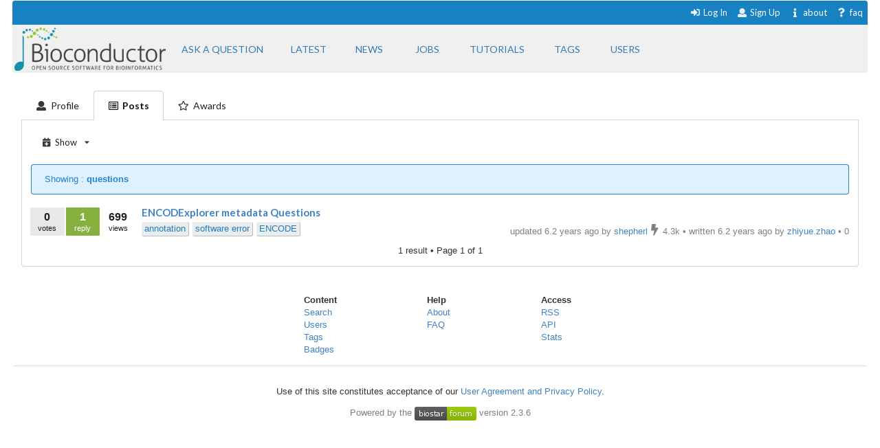

--- FILE ---
content_type: text/html; charset=utf-8
request_url: https://support.bioconductor.org/u/22333/?limit=questions&active=posts
body_size: 3233
content:





<html>
<head>

    <title>
        User: zhiyue.zhao
    </title>

    <meta charset="UTF-8">
    <meta name="viewport" content="width=device-width, initial-scale=1">

    
    
    <link rel="icon" href="/static/favicon.ico" type="image/x-icon"/>


    <script src="https://ajax.googleapis.com/ajax/libs/jquery/3.2.1/jquery.min.js"></script>
    
    
    <script async src="https://cdn.jsdelivr.net/npm/mathjax@3/es5/tex-chtml.js" id="MathJax-script"></script>
    <script src="https://ajax.googleapis.com/ajax/libs/jquery/3.2.1/jquery.min.js"></script>
    <script src="https://code.jquery.com/ui/1.12.1/jquery-ui.min.js"></script>
    <link disabled rel="stylesheet"
          href="//cdn.jsdelivr.net/gh/highlightjs/cdn-release@9.18.0/build/styles/default.min.css">
    <script async src="//cdn.jsdelivr.net/gh/highlightjs/cdn-release@9.18.0/build/highlight.min.js"></script>


    
    
        <!-- Global site tag (gtag.js) - Google Analytics -->
        <script async src="https://www.googletagmanager.com/gtag/js?id=UA-55275703-1"></script>
        <script>
            window.dataLayer = window.dataLayer || [];

            function gtag() {
                dataLayer.push(arguments);
            }

            gtag('js', new Date());

            gtag('config', "UA-55275703-1");
        </script>

    

    
    <link rel="stylesheet" href="/static/CACHE/css/output.b3e21268cb4d.css" type="text/css">

    
    <script src="/static/CACHE/js/output.61ea1554c967.js"></script>

    
    

    
    
    

    
    
    

</head>


<body itemscope itemtype="https://schema.org/QAPage">

<div class="ui inverted container main">

    

    <span class="menus">
        
        




<div class="ui top attached text menu" id="menu-topics">
    <div class="ui inverted dimmer"></div>
    
    


    <div class="right menu" id="login-opts">

        
            <a class="item " href="/accounts/login/">
                <i class="sign-in icon"></i>Log In</a>

            <a class="item " href="/accounts/signup/">
                <i class="user icon"></i> Sign Up</a>
        

        <a class="item " href="/info/about/"> <i
                class="info icon"></i>about</a>
        <a class="item  " href="/info/faq/"> <i
                class="question icon"></i> faq
        </a>
    </div>
</div>

        



<div class="ui labeled icon attached pointing menu" id="menu-header">
    
        <div class="header item" id="logo">
            <a href="https://support.bioconductor.org/"><img class="ui image"  src="/static/transparent-logo.png"></a>
        </div>
    

    <a class="item  format add-question" href="/new/post/">
        <span class="">Ask a question</span>
    </a>

    <a class="item  format " href="/">
    <span class="">Latest</span>
    </a>
    <a class=" item  format" href="/t/news/">
    <span class="">News</span>
    </a>
    <a class=" item  format " href="/t/jobs/">
    <span class="">Jobs</span>
    </a>

    <a class=" item  format " href="/t/tutorials/">
    <span class="">Tutorials</span>
    </a>

    <a class=" item   format " href="/t/">
        <span class="">Tags</span>
    </a>

    <a class=" item  format " href="/user/list/">
        <span class="">Users</span>
    </a>

</div>


    </span>

    <span class="phone-menus">
        



    <div class="header item" id="logo">
        <a href="/"><img class="ui image" width="220px" src="/static/transparent-logo.png"></a>
    </div>


<div class="ui labeled icon attached fluid pointing menu" id="menu-header" style="background-color: white">

    <div class="ui left simple dropdown item">

        <i class="bars icon"><i class="dropdown icon"></i></i>
        <div class="menu">
            <a class="item " href="/new/post/">
                <i class=" edit icon"></i>New Post
            </a>

            <a class="item  " href="/">
                <i class=" list icon"></i> Latest
            </a>
            <a class="item   " href="/t/news/">
                <i class=" newspaper icon"></i> News
            </a>
            <a class="item  " href="/t/jobs/">
                <i class=" briefcase icon"></i> Jobs
            </a>

            <a class="item  " href="/t/tutorials/">
                <i class=" info circle icon"></i> Tutorials
            </a>

            <a class="item  " href="/t/">
                <i class="tag icon"></i>Tags
            </a>
            <a class="item " href="/user/list/">
                <i class=" world icon"></i>
                Users
            </a>
        </div>

    </div>


    <div class="ui right simple dropdown  item">
        

    </div>

    <div class="ui right simple dropdown item">

        <i class="user icon"><i class="dropdown icon"></i></i>
        <div class="menu" id="login-opts">
            
                <a class="item " href="/accounts/login/"><i class="sign-in icon"></i>
                    Log In</a>
                <a class="item " href="/accounts/signup/"><i
                        class="arrow circle up icon"></i>
                    Sign Up</a>
            

            <a class="item " href="/info/about/"><i class="info circle icon"></i>About
            </a>
        </div>


    </div>
</div>

    </span>

    
        
        <div class="ui bottom attached segment block">

            
    <div class="ui vertical segment">

        <div class="ui top attached tabular  menu">
            <a class="  item"
               href="/u/22333/?active=profile">
                <i class="user icon"></i><span class="phone">Profile</span>
            </a>

            <a class="active item" href="/u/22333/?active=posts">
                <i class="list alternate outline icon"></i><span class="phone"> Posts</span>
            </a>

            <a class="  item" href="/u/22333/?active=awards">
                <i class="star outline icon"></i><span class="phone">Awards</span>
            </a>

        </div>

        <div class="ui bottom attached profile segment">
            
                



    <div class="ui small compact menu no-shadow">
        <div class="ui simple dropdown item">
            <i class="calendar plus icon"></i>
            <span class="tablet">Show</span>
            <i class="dropdown icon"></i>

            <div class="menu">
                <a class="item" href="/u/22333/?limit=all&amp;active=posts">
                    <i class="list icon"></i>all
                </a>
                <a class="item" href="/u/22333/?limit=questions&amp;active=posts">
                    <i class="question mark icon"></i>questions
                </a>
                <a class="item" href="/u/22333/?limit=tools&amp;active=posts">
                    <i class="cogs icon"></i>tools
                </a>

                <a class="item" href="/u/22333/?limit=blogs&amp;active=posts">
                    <i class="file icon"></i>blogs
                </a>
                <a class="item" href="/u/22333/?limit=news&amp;active=posts">
                    <i class="newspaper icon"></i>news
                </a>
                <a class="item" href="/u/22333/?limit=tutorials&amp;active=posts">
                    <i class="help icon"></i>tutorials
                </a>
                <a class="item" href="/u/22333/?limit=forum&amp;active=posts">
                    <i class="list icon"></i>forum
                </a>
                <a class="item" href="/u/22333/?limit=answers&amp;active=posts">
                    <i class="calendar minus outline icon"></i>answers
                </a>
                <a class="item" href="/u/22333/?limit=comments&amp;active=posts">
                    <i class="calendar alternate icon"></i>comments
                </a>

            </div>
        </div>
    </div>



    <div class="ui blue message"> Showing :<b> questions</b></div>


<div class="ui divided items">
    

    
        






    <div class="post open item" data-value="126319">

        <div class="stats">

            <div class="ui mini stat left label">
                <div>0</div>
                <div>votes</div>
            </div>

            <div class="ui label stat mini question open bookmark">
                <div>1</div>
                <div>reply</div>
            </div>

            <div class="ui label basic transparent stat mini">
                <div>699</div>
                <div>views</div>
            </div>
            
    



        </div>

        <div class="content">

            <div class="title mini header">
                
                <a href="/p/126319/">
                    ENCODExplorer metadata Questions
                </a>
            </div>

            <div class="extra right floated">

                <div class="left floated">
                    
                        

    
        
        <a class="ptag" href="/tag/annotation/">
            annotation
        </a>
        
    
        
        <a class="ptag" href="/tag/software%20error/">
            software error
        </a>
        
    
        
        <a class="ptag" href="/tag/ENCODE/">
            ENCODE
        </a>
        
    

    


                    
                </div>

                

                <div class="right floated muted">
                    





    
        updated 6.2 years ago by

        <a itemprop="author" itemscope itemtype="https://schema.org/Person"
           href="/u/10588/">
            <span itemprop="name">shepherl</span>
        </a>

        


    
        <i class="ui muted bolt icon"></i>
    

    4.3k



        &bull;
    


        written 6.2 years ago by

        <a itemprop="author" itemscope itemtype="https://schema.org/Person"
           href="/u/22333/">
            <span itemprop="name">zhiyue.zhao</span>
        </a>

        


    
        &bull;
    

    0










                </div>

            </div>
        </div>

    </div>



    
    <div class="ui page-bar segment">
        







    <span class="phone">1
    result
    &bull;

        Page </span> 1 of 1







    </div>

</div>

            

        </div>

    </div>



        </div>
    

    
        


<div class="ui three  center aligned column stackable tiny grid">
    <div class=" left aligned column" style="padding-right: 13%">

        <b>Content</b>
        <a href="/#search-anchor">Search</a><br>
        <a href="/user/list/">Users</a><br>
        <a href="/t/">Tags</a><br>
        <a href="/b/list/">Badges</a>

    </div>
    <div class="left aligned column" style="padding-right: 12%">
        <b>Help</b>
        <a href="/info/about/">About</a><br>
        <a href="/info/faq/">FAQ</a><br>

    </div>
    <div class=" left aligned column">

        <b>Access</b>
        <a href="/info/rss/">RSS</a><br>
        <a href="/info/api/">API</a><br>
        <a href="#">Stats</a>

    </div>
</div>
<div class="ui divider"></div>

<div class="ui vertical center aligned basic segment">
    <p>Use of this site constitutes acceptance of our <a href="/info/policy/">User Agreement and Privacy
        Policy</a>.</p>
    <div class="smaller muted">
        Powered by the <a href="https://github.com/ialbert/biostar-central" class="ui image">
        <img src="/static/images/badge-forum.svg"></a> version 2.3.6
    </div>

</div>
    

    

</div>


</body>


</html>
